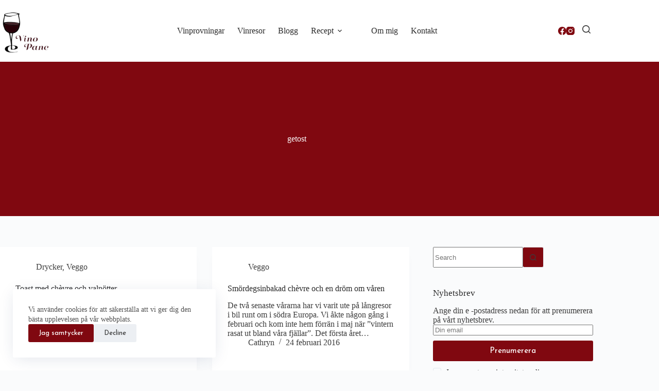

--- FILE ---
content_type: text/html; charset=UTF-8
request_url: https://vinoepane.se/tag/getost/
body_size: 13056
content:
<!doctype html>
<html lang="sv-SE" prefix="og: https://ogp.me/ns#">
<head>
	
	<meta charset="UTF-8">
	<meta name="viewport" content="width=device-width, initial-scale=1, maximum-scale=5, viewport-fit=cover">
	<link rel="profile" href="https://gmpg.org/xfn/11">

		<style>img:is([sizes="auto" i], [sizes^="auto," i]) { contain-intrinsic-size: 3000px 1500px }</style>
	
<!-- Sökmotoroptimering av Rank Math – https://rankmath.com/ -->
<title>getost - Vino e Pane</title>
<meta name="robots" content="follow, noindex"/>
<meta property="og:locale" content="sv_SE" />
<meta property="og:type" content="article" />
<meta property="og:title" content="getost - Vino e Pane" />
<meta property="og:url" content="https://vinoepane.se/tag/getost/" />
<meta property="og:site_name" content="Vino e Pane" />
<meta name="twitter:card" content="summary_large_image" />
<meta name="twitter:title" content="getost - Vino e Pane" />
<meta name="twitter:label1" content="Inlägg" />
<meta name="twitter:data1" content="2" />
<script type="application/ld+json" class="rank-math-schema">{"@context":"https://schema.org","@graph":[{"@type":"Person","@id":"https://vinoepane.se/#person","name":"trollsask1","image":{"@type":"ImageObject","@id":"https://vinoepane.se/#logo","url":"https://vinoepane.se/wp-content/uploads/2021/02/cropped-10436160_846379485401077_1942685130283352103_n-1-1.png","contentUrl":"https://vinoepane.se/wp-content/uploads/2021/02/cropped-10436160_846379485401077_1942685130283352103_n-1-1.png","caption":"trollsask1","inLanguage":"sv-SE","width":"512","height":"512"}},{"@type":"WebSite","@id":"https://vinoepane.se/#website","url":"https://vinoepane.se","name":"trollsask1","publisher":{"@id":"https://vinoepane.se/#person"},"inLanguage":"sv-SE"},{"@type":"BreadcrumbList","@id":"https://vinoepane.se/tag/getost/#breadcrumb","itemListElement":[{"@type":"ListItem","position":"1","item":{"@id":"https://vinoepane.se","name":"Home"}},{"@type":"ListItem","position":"2","item":{"@id":"https://vinoepane.se/tag/getost/","name":"getost"}}]},{"@type":"CollectionPage","@id":"https://vinoepane.se/tag/getost/#webpage","url":"https://vinoepane.se/tag/getost/","name":"getost - Vino e Pane","isPartOf":{"@id":"https://vinoepane.se/#website"},"inLanguage":"sv-SE","breadcrumb":{"@id":"https://vinoepane.se/tag/getost/#breadcrumb"}}]}</script>
<!-- /Rank Math SEO-tillägg för WordPress -->

<link rel='dns-prefetch' href='//www.googletagmanager.com' />
<link rel="alternate" type="application/rss+xml" title="Vino e Pane &raquo; Webbflöde" href="https://vinoepane.se/feed/" />
<link rel="alternate" type="application/rss+xml" title="Vino e Pane &raquo; Kommentarsflöde" href="https://vinoepane.se/comments/feed/" />
<link rel="alternate" type="application/rss+xml" title="Vino e Pane &raquo; etikettflöde för getost" href="https://vinoepane.se/tag/getost/feed/" />
<link rel='stylesheet' id='blocksy-dynamic-global-css' href='https://vinoepane.se/wp-content/uploads/blocksy/css/global.css?ver=98024' media='all' />
<link rel='stylesheet' id='sbi_styles-css' href='https://vinoepane.se/wp-content/plugins/instagram-feed/css/sbi-styles.min.css?ver=6.10.0' media='all' />
<link rel='stylesheet' id='wp-block-library-css' href='https://vinoepane.se/wp-includes/css/dist/block-library/style.min.css?ver=6.8.3' media='all' />
<link rel='stylesheet' id='ugb-style-css-v2-css' href='https://vinoepane.se/wp-content/plugins/stackable-ultimate-gutenberg-blocks-premium/dist/deprecated/frontend_blocks_deprecated_v2.css?ver=3.16.2' media='all' />
<style id='ugb-style-css-v2-inline-css'>
:root {--stk-block-width-default-detected: 1290px;}
:root {
			--content-width: 1290px;
		}
</style>
<link rel='stylesheet' id='ugb-style-css-premium-v2-css' href='https://vinoepane.se/wp-content/plugins/stackable-ultimate-gutenberg-blocks-premium/dist/deprecated/frontend_blocks_deprecated_v2__premium_only.css?ver=3.16.2' media='all' />
<style id='global-styles-inline-css'>
:root{--wp--preset--aspect-ratio--square: 1;--wp--preset--aspect-ratio--4-3: 4/3;--wp--preset--aspect-ratio--3-4: 3/4;--wp--preset--aspect-ratio--3-2: 3/2;--wp--preset--aspect-ratio--2-3: 2/3;--wp--preset--aspect-ratio--16-9: 16/9;--wp--preset--aspect-ratio--9-16: 9/16;--wp--preset--color--black: #000000;--wp--preset--color--cyan-bluish-gray: #abb8c3;--wp--preset--color--white: #ffffff;--wp--preset--color--pale-pink: #f78da7;--wp--preset--color--vivid-red: #cf2e2e;--wp--preset--color--luminous-vivid-orange: #ff6900;--wp--preset--color--luminous-vivid-amber: #fcb900;--wp--preset--color--light-green-cyan: #7bdcb5;--wp--preset--color--vivid-green-cyan: #00d084;--wp--preset--color--pale-cyan-blue: #8ed1fc;--wp--preset--color--vivid-cyan-blue: #0693e3;--wp--preset--color--vivid-purple: #9b51e0;--wp--preset--color--palette-color-1: var(--theme-palette-color-1, #800810);--wp--preset--color--palette-color-2: var(--theme-palette-color-2, #1a6c7a);--wp--preset--color--palette-color-3: var(--theme-palette-color-3, #3c3c3c);--wp--preset--color--palette-color-4: var(--theme-palette-color-4, #2a2a2a);--wp--preset--color--palette-color-5: var(--theme-palette-color-5, #e1e8ed);--wp--preset--color--palette-color-6: var(--theme-palette-color-6, #f2f5f7);--wp--preset--color--palette-color-7: var(--theme-palette-color-7, #FAFBFC);--wp--preset--color--palette-color-8: var(--theme-palette-color-8, #ffffff);--wp--preset--gradient--vivid-cyan-blue-to-vivid-purple: linear-gradient(135deg,rgba(6,147,227,1) 0%,rgb(155,81,224) 100%);--wp--preset--gradient--light-green-cyan-to-vivid-green-cyan: linear-gradient(135deg,rgb(122,220,180) 0%,rgb(0,208,130) 100%);--wp--preset--gradient--luminous-vivid-amber-to-luminous-vivid-orange: linear-gradient(135deg,rgba(252,185,0,1) 0%,rgba(255,105,0,1) 100%);--wp--preset--gradient--luminous-vivid-orange-to-vivid-red: linear-gradient(135deg,rgba(255,105,0,1) 0%,rgb(207,46,46) 100%);--wp--preset--gradient--very-light-gray-to-cyan-bluish-gray: linear-gradient(135deg,rgb(238,238,238) 0%,rgb(169,184,195) 100%);--wp--preset--gradient--cool-to-warm-spectrum: linear-gradient(135deg,rgb(74,234,220) 0%,rgb(151,120,209) 20%,rgb(207,42,186) 40%,rgb(238,44,130) 60%,rgb(251,105,98) 80%,rgb(254,248,76) 100%);--wp--preset--gradient--blush-light-purple: linear-gradient(135deg,rgb(255,206,236) 0%,rgb(152,150,240) 100%);--wp--preset--gradient--blush-bordeaux: linear-gradient(135deg,rgb(254,205,165) 0%,rgb(254,45,45) 50%,rgb(107,0,62) 100%);--wp--preset--gradient--luminous-dusk: linear-gradient(135deg,rgb(255,203,112) 0%,rgb(199,81,192) 50%,rgb(65,88,208) 100%);--wp--preset--gradient--pale-ocean: linear-gradient(135deg,rgb(255,245,203) 0%,rgb(182,227,212) 50%,rgb(51,167,181) 100%);--wp--preset--gradient--electric-grass: linear-gradient(135deg,rgb(202,248,128) 0%,rgb(113,206,126) 100%);--wp--preset--gradient--midnight: linear-gradient(135deg,rgb(2,3,129) 0%,rgb(40,116,252) 100%);--wp--preset--gradient--juicy-peach: linear-gradient(to right, #ffecd2 0%, #fcb69f 100%);--wp--preset--gradient--young-passion: linear-gradient(to right, #ff8177 0%, #ff867a 0%, #ff8c7f 21%, #f99185 52%, #cf556c 78%, #b12a5b 100%);--wp--preset--gradient--true-sunset: linear-gradient(to right, #fa709a 0%, #fee140 100%);--wp--preset--gradient--morpheus-den: linear-gradient(to top, #30cfd0 0%, #330867 100%);--wp--preset--gradient--plum-plate: linear-gradient(135deg, #667eea 0%, #764ba2 100%);--wp--preset--gradient--aqua-splash: linear-gradient(15deg, #13547a 0%, #80d0c7 100%);--wp--preset--gradient--love-kiss: linear-gradient(to top, #ff0844 0%, #ffb199 100%);--wp--preset--gradient--new-retrowave: linear-gradient(to top, #3b41c5 0%, #a981bb 49%, #ffc8a9 100%);--wp--preset--gradient--plum-bath: linear-gradient(to top, #cc208e 0%, #6713d2 100%);--wp--preset--gradient--high-flight: linear-gradient(to right, #0acffe 0%, #495aff 100%);--wp--preset--gradient--teen-party: linear-gradient(-225deg, #FF057C 0%, #8D0B93 50%, #321575 100%);--wp--preset--gradient--fabled-sunset: linear-gradient(-225deg, #231557 0%, #44107A 29%, #FF1361 67%, #FFF800 100%);--wp--preset--gradient--arielle-smile: radial-gradient(circle 248px at center, #16d9e3 0%, #30c7ec 47%, #46aef7 100%);--wp--preset--gradient--itmeo-branding: linear-gradient(180deg, #2af598 0%, #009efd 100%);--wp--preset--gradient--deep-blue: linear-gradient(to right, #6a11cb 0%, #2575fc 100%);--wp--preset--gradient--strong-bliss: linear-gradient(to right, #f78ca0 0%, #f9748f 19%, #fd868c 60%, #fe9a8b 100%);--wp--preset--gradient--sweet-period: linear-gradient(to top, #3f51b1 0%, #5a55ae 13%, #7b5fac 25%, #8f6aae 38%, #a86aa4 50%, #cc6b8e 62%, #f18271 75%, #f3a469 87%, #f7c978 100%);--wp--preset--gradient--purple-division: linear-gradient(to top, #7028e4 0%, #e5b2ca 100%);--wp--preset--gradient--cold-evening: linear-gradient(to top, #0c3483 0%, #a2b6df 100%, #6b8cce 100%, #a2b6df 100%);--wp--preset--gradient--mountain-rock: linear-gradient(to right, #868f96 0%, #596164 100%);--wp--preset--gradient--desert-hump: linear-gradient(to top, #c79081 0%, #dfa579 100%);--wp--preset--gradient--ethernal-constance: linear-gradient(to top, #09203f 0%, #537895 100%);--wp--preset--gradient--happy-memories: linear-gradient(-60deg, #ff5858 0%, #f09819 100%);--wp--preset--gradient--grown-early: linear-gradient(to top, #0ba360 0%, #3cba92 100%);--wp--preset--gradient--morning-salad: linear-gradient(-225deg, #B7F8DB 0%, #50A7C2 100%);--wp--preset--gradient--night-call: linear-gradient(-225deg, #AC32E4 0%, #7918F2 48%, #4801FF 100%);--wp--preset--gradient--mind-crawl: linear-gradient(-225deg, #473B7B 0%, #3584A7 51%, #30D2BE 100%);--wp--preset--gradient--angel-care: linear-gradient(-225deg, #FFE29F 0%, #FFA99F 48%, #FF719A 100%);--wp--preset--gradient--juicy-cake: linear-gradient(to top, #e14fad 0%, #f9d423 100%);--wp--preset--gradient--rich-metal: linear-gradient(to right, #d7d2cc 0%, #304352 100%);--wp--preset--gradient--mole-hall: linear-gradient(-20deg, #616161 0%, #9bc5c3 100%);--wp--preset--gradient--cloudy-knoxville: linear-gradient(120deg, #fdfbfb 0%, #ebedee 100%);--wp--preset--gradient--soft-grass: linear-gradient(to top, #c1dfc4 0%, #deecdd 100%);--wp--preset--gradient--saint-petersburg: linear-gradient(135deg, #f5f7fa 0%, #c3cfe2 100%);--wp--preset--gradient--everlasting-sky: linear-gradient(135deg, #fdfcfb 0%, #e2d1c3 100%);--wp--preset--gradient--kind-steel: linear-gradient(-20deg, #e9defa 0%, #fbfcdb 100%);--wp--preset--gradient--over-sun: linear-gradient(60deg, #abecd6 0%, #fbed96 100%);--wp--preset--gradient--premium-white: linear-gradient(to top, #d5d4d0 0%, #d5d4d0 1%, #eeeeec 31%, #efeeec 75%, #e9e9e7 100%);--wp--preset--gradient--clean-mirror: linear-gradient(45deg, #93a5cf 0%, #e4efe9 100%);--wp--preset--gradient--wild-apple: linear-gradient(to top, #d299c2 0%, #fef9d7 100%);--wp--preset--gradient--snow-again: linear-gradient(to top, #e6e9f0 0%, #eef1f5 100%);--wp--preset--gradient--confident-cloud: linear-gradient(to top, #dad4ec 0%, #dad4ec 1%, #f3e7e9 100%);--wp--preset--gradient--glass-water: linear-gradient(to top, #dfe9f3 0%, white 100%);--wp--preset--gradient--perfect-white: linear-gradient(-225deg, #E3FDF5 0%, #FFE6FA 100%);--wp--preset--font-size--small: 13px;--wp--preset--font-size--medium: 20px;--wp--preset--font-size--large: clamp(22px, 1.375rem + ((1vw - 3.2px) * 0.625), 30px);--wp--preset--font-size--x-large: clamp(30px, 1.875rem + ((1vw - 3.2px) * 1.563), 50px);--wp--preset--font-size--xx-large: clamp(45px, 2.813rem + ((1vw - 3.2px) * 2.734), 80px);--wp--preset--spacing--20: 0.44rem;--wp--preset--spacing--30: 0.67rem;--wp--preset--spacing--40: 1rem;--wp--preset--spacing--50: 1.5rem;--wp--preset--spacing--60: 2.25rem;--wp--preset--spacing--70: 3.38rem;--wp--preset--spacing--80: 5.06rem;--wp--preset--shadow--natural: 6px 6px 9px rgba(0, 0, 0, 0.2);--wp--preset--shadow--deep: 12px 12px 50px rgba(0, 0, 0, 0.4);--wp--preset--shadow--sharp: 6px 6px 0px rgba(0, 0, 0, 0.2);--wp--preset--shadow--outlined: 6px 6px 0px -3px rgba(255, 255, 255, 1), 6px 6px rgba(0, 0, 0, 1);--wp--preset--shadow--crisp: 6px 6px 0px rgba(0, 0, 0, 1);}:root { --wp--style--global--content-size: var(--theme-block-max-width);--wp--style--global--wide-size: var(--theme-block-wide-max-width); }:where(body) { margin: 0; }.wp-site-blocks > .alignleft { float: left; margin-right: 2em; }.wp-site-blocks > .alignright { float: right; margin-left: 2em; }.wp-site-blocks > .aligncenter { justify-content: center; margin-left: auto; margin-right: auto; }:where(.wp-site-blocks) > * { margin-block-start: var(--theme-content-spacing); margin-block-end: 0; }:where(.wp-site-blocks) > :first-child { margin-block-start: 0; }:where(.wp-site-blocks) > :last-child { margin-block-end: 0; }:root { --wp--style--block-gap: var(--theme-content-spacing); }:root :where(.is-layout-flow) > :first-child{margin-block-start: 0;}:root :where(.is-layout-flow) > :last-child{margin-block-end: 0;}:root :where(.is-layout-flow) > *{margin-block-start: var(--theme-content-spacing);margin-block-end: 0;}:root :where(.is-layout-constrained) > :first-child{margin-block-start: 0;}:root :where(.is-layout-constrained) > :last-child{margin-block-end: 0;}:root :where(.is-layout-constrained) > *{margin-block-start: var(--theme-content-spacing);margin-block-end: 0;}:root :where(.is-layout-flex){gap: var(--theme-content-spacing);}:root :where(.is-layout-grid){gap: var(--theme-content-spacing);}.is-layout-flow > .alignleft{float: left;margin-inline-start: 0;margin-inline-end: 2em;}.is-layout-flow > .alignright{float: right;margin-inline-start: 2em;margin-inline-end: 0;}.is-layout-flow > .aligncenter{margin-left: auto !important;margin-right: auto !important;}.is-layout-constrained > .alignleft{float: left;margin-inline-start: 0;margin-inline-end: 2em;}.is-layout-constrained > .alignright{float: right;margin-inline-start: 2em;margin-inline-end: 0;}.is-layout-constrained > .aligncenter{margin-left: auto !important;margin-right: auto !important;}.is-layout-constrained > :where(:not(.alignleft):not(.alignright):not(.alignfull)){max-width: var(--wp--style--global--content-size);margin-left: auto !important;margin-right: auto !important;}.is-layout-constrained > .alignwide{max-width: var(--wp--style--global--wide-size);}body .is-layout-flex{display: flex;}.is-layout-flex{flex-wrap: wrap;align-items: center;}.is-layout-flex > :is(*, div){margin: 0;}body .is-layout-grid{display: grid;}.is-layout-grid > :is(*, div){margin: 0;}body{padding-top: 0px;padding-right: 0px;padding-bottom: 0px;padding-left: 0px;}.has-black-color{color: var(--wp--preset--color--black) !important;}.has-cyan-bluish-gray-color{color: var(--wp--preset--color--cyan-bluish-gray) !important;}.has-white-color{color: var(--wp--preset--color--white) !important;}.has-pale-pink-color{color: var(--wp--preset--color--pale-pink) !important;}.has-vivid-red-color{color: var(--wp--preset--color--vivid-red) !important;}.has-luminous-vivid-orange-color{color: var(--wp--preset--color--luminous-vivid-orange) !important;}.has-luminous-vivid-amber-color{color: var(--wp--preset--color--luminous-vivid-amber) !important;}.has-light-green-cyan-color{color: var(--wp--preset--color--light-green-cyan) !important;}.has-vivid-green-cyan-color{color: var(--wp--preset--color--vivid-green-cyan) !important;}.has-pale-cyan-blue-color{color: var(--wp--preset--color--pale-cyan-blue) !important;}.has-vivid-cyan-blue-color{color: var(--wp--preset--color--vivid-cyan-blue) !important;}.has-vivid-purple-color{color: var(--wp--preset--color--vivid-purple) !important;}.has-palette-color-1-color{color: var(--wp--preset--color--palette-color-1) !important;}.has-palette-color-2-color{color: var(--wp--preset--color--palette-color-2) !important;}.has-palette-color-3-color{color: var(--wp--preset--color--palette-color-3) !important;}.has-palette-color-4-color{color: var(--wp--preset--color--palette-color-4) !important;}.has-palette-color-5-color{color: var(--wp--preset--color--palette-color-5) !important;}.has-palette-color-6-color{color: var(--wp--preset--color--palette-color-6) !important;}.has-palette-color-7-color{color: var(--wp--preset--color--palette-color-7) !important;}.has-palette-color-8-color{color: var(--wp--preset--color--palette-color-8) !important;}.has-black-background-color{background-color: var(--wp--preset--color--black) !important;}.has-cyan-bluish-gray-background-color{background-color: var(--wp--preset--color--cyan-bluish-gray) !important;}.has-white-background-color{background-color: var(--wp--preset--color--white) !important;}.has-pale-pink-background-color{background-color: var(--wp--preset--color--pale-pink) !important;}.has-vivid-red-background-color{background-color: var(--wp--preset--color--vivid-red) !important;}.has-luminous-vivid-orange-background-color{background-color: var(--wp--preset--color--luminous-vivid-orange) !important;}.has-luminous-vivid-amber-background-color{background-color: var(--wp--preset--color--luminous-vivid-amber) !important;}.has-light-green-cyan-background-color{background-color: var(--wp--preset--color--light-green-cyan) !important;}.has-vivid-green-cyan-background-color{background-color: var(--wp--preset--color--vivid-green-cyan) !important;}.has-pale-cyan-blue-background-color{background-color: var(--wp--preset--color--pale-cyan-blue) !important;}.has-vivid-cyan-blue-background-color{background-color: var(--wp--preset--color--vivid-cyan-blue) !important;}.has-vivid-purple-background-color{background-color: var(--wp--preset--color--vivid-purple) !important;}.has-palette-color-1-background-color{background-color: var(--wp--preset--color--palette-color-1) !important;}.has-palette-color-2-background-color{background-color: var(--wp--preset--color--palette-color-2) !important;}.has-palette-color-3-background-color{background-color: var(--wp--preset--color--palette-color-3) !important;}.has-palette-color-4-background-color{background-color: var(--wp--preset--color--palette-color-4) !important;}.has-palette-color-5-background-color{background-color: var(--wp--preset--color--palette-color-5) !important;}.has-palette-color-6-background-color{background-color: var(--wp--preset--color--palette-color-6) !important;}.has-palette-color-7-background-color{background-color: var(--wp--preset--color--palette-color-7) !important;}.has-palette-color-8-background-color{background-color: var(--wp--preset--color--palette-color-8) !important;}.has-black-border-color{border-color: var(--wp--preset--color--black) !important;}.has-cyan-bluish-gray-border-color{border-color: var(--wp--preset--color--cyan-bluish-gray) !important;}.has-white-border-color{border-color: var(--wp--preset--color--white) !important;}.has-pale-pink-border-color{border-color: var(--wp--preset--color--pale-pink) !important;}.has-vivid-red-border-color{border-color: var(--wp--preset--color--vivid-red) !important;}.has-luminous-vivid-orange-border-color{border-color: var(--wp--preset--color--luminous-vivid-orange) !important;}.has-luminous-vivid-amber-border-color{border-color: var(--wp--preset--color--luminous-vivid-amber) !important;}.has-light-green-cyan-border-color{border-color: var(--wp--preset--color--light-green-cyan) !important;}.has-vivid-green-cyan-border-color{border-color: var(--wp--preset--color--vivid-green-cyan) !important;}.has-pale-cyan-blue-border-color{border-color: var(--wp--preset--color--pale-cyan-blue) !important;}.has-vivid-cyan-blue-border-color{border-color: var(--wp--preset--color--vivid-cyan-blue) !important;}.has-vivid-purple-border-color{border-color: var(--wp--preset--color--vivid-purple) !important;}.has-palette-color-1-border-color{border-color: var(--wp--preset--color--palette-color-1) !important;}.has-palette-color-2-border-color{border-color: var(--wp--preset--color--palette-color-2) !important;}.has-palette-color-3-border-color{border-color: var(--wp--preset--color--palette-color-3) !important;}.has-palette-color-4-border-color{border-color: var(--wp--preset--color--palette-color-4) !important;}.has-palette-color-5-border-color{border-color: var(--wp--preset--color--palette-color-5) !important;}.has-palette-color-6-border-color{border-color: var(--wp--preset--color--palette-color-6) !important;}.has-palette-color-7-border-color{border-color: var(--wp--preset--color--palette-color-7) !important;}.has-palette-color-8-border-color{border-color: var(--wp--preset--color--palette-color-8) !important;}.has-vivid-cyan-blue-to-vivid-purple-gradient-background{background: var(--wp--preset--gradient--vivid-cyan-blue-to-vivid-purple) !important;}.has-light-green-cyan-to-vivid-green-cyan-gradient-background{background: var(--wp--preset--gradient--light-green-cyan-to-vivid-green-cyan) !important;}.has-luminous-vivid-amber-to-luminous-vivid-orange-gradient-background{background: var(--wp--preset--gradient--luminous-vivid-amber-to-luminous-vivid-orange) !important;}.has-luminous-vivid-orange-to-vivid-red-gradient-background{background: var(--wp--preset--gradient--luminous-vivid-orange-to-vivid-red) !important;}.has-very-light-gray-to-cyan-bluish-gray-gradient-background{background: var(--wp--preset--gradient--very-light-gray-to-cyan-bluish-gray) !important;}.has-cool-to-warm-spectrum-gradient-background{background: var(--wp--preset--gradient--cool-to-warm-spectrum) !important;}.has-blush-light-purple-gradient-background{background: var(--wp--preset--gradient--blush-light-purple) !important;}.has-blush-bordeaux-gradient-background{background: var(--wp--preset--gradient--blush-bordeaux) !important;}.has-luminous-dusk-gradient-background{background: var(--wp--preset--gradient--luminous-dusk) !important;}.has-pale-ocean-gradient-background{background: var(--wp--preset--gradient--pale-ocean) !important;}.has-electric-grass-gradient-background{background: var(--wp--preset--gradient--electric-grass) !important;}.has-midnight-gradient-background{background: var(--wp--preset--gradient--midnight) !important;}.has-juicy-peach-gradient-background{background: var(--wp--preset--gradient--juicy-peach) !important;}.has-young-passion-gradient-background{background: var(--wp--preset--gradient--young-passion) !important;}.has-true-sunset-gradient-background{background: var(--wp--preset--gradient--true-sunset) !important;}.has-morpheus-den-gradient-background{background: var(--wp--preset--gradient--morpheus-den) !important;}.has-plum-plate-gradient-background{background: var(--wp--preset--gradient--plum-plate) !important;}.has-aqua-splash-gradient-background{background: var(--wp--preset--gradient--aqua-splash) !important;}.has-love-kiss-gradient-background{background: var(--wp--preset--gradient--love-kiss) !important;}.has-new-retrowave-gradient-background{background: var(--wp--preset--gradient--new-retrowave) !important;}.has-plum-bath-gradient-background{background: var(--wp--preset--gradient--plum-bath) !important;}.has-high-flight-gradient-background{background: var(--wp--preset--gradient--high-flight) !important;}.has-teen-party-gradient-background{background: var(--wp--preset--gradient--teen-party) !important;}.has-fabled-sunset-gradient-background{background: var(--wp--preset--gradient--fabled-sunset) !important;}.has-arielle-smile-gradient-background{background: var(--wp--preset--gradient--arielle-smile) !important;}.has-itmeo-branding-gradient-background{background: var(--wp--preset--gradient--itmeo-branding) !important;}.has-deep-blue-gradient-background{background: var(--wp--preset--gradient--deep-blue) !important;}.has-strong-bliss-gradient-background{background: var(--wp--preset--gradient--strong-bliss) !important;}.has-sweet-period-gradient-background{background: var(--wp--preset--gradient--sweet-period) !important;}.has-purple-division-gradient-background{background: var(--wp--preset--gradient--purple-division) !important;}.has-cold-evening-gradient-background{background: var(--wp--preset--gradient--cold-evening) !important;}.has-mountain-rock-gradient-background{background: var(--wp--preset--gradient--mountain-rock) !important;}.has-desert-hump-gradient-background{background: var(--wp--preset--gradient--desert-hump) !important;}.has-ethernal-constance-gradient-background{background: var(--wp--preset--gradient--ethernal-constance) !important;}.has-happy-memories-gradient-background{background: var(--wp--preset--gradient--happy-memories) !important;}.has-grown-early-gradient-background{background: var(--wp--preset--gradient--grown-early) !important;}.has-morning-salad-gradient-background{background: var(--wp--preset--gradient--morning-salad) !important;}.has-night-call-gradient-background{background: var(--wp--preset--gradient--night-call) !important;}.has-mind-crawl-gradient-background{background: var(--wp--preset--gradient--mind-crawl) !important;}.has-angel-care-gradient-background{background: var(--wp--preset--gradient--angel-care) !important;}.has-juicy-cake-gradient-background{background: var(--wp--preset--gradient--juicy-cake) !important;}.has-rich-metal-gradient-background{background: var(--wp--preset--gradient--rich-metal) !important;}.has-mole-hall-gradient-background{background: var(--wp--preset--gradient--mole-hall) !important;}.has-cloudy-knoxville-gradient-background{background: var(--wp--preset--gradient--cloudy-knoxville) !important;}.has-soft-grass-gradient-background{background: var(--wp--preset--gradient--soft-grass) !important;}.has-saint-petersburg-gradient-background{background: var(--wp--preset--gradient--saint-petersburg) !important;}.has-everlasting-sky-gradient-background{background: var(--wp--preset--gradient--everlasting-sky) !important;}.has-kind-steel-gradient-background{background: var(--wp--preset--gradient--kind-steel) !important;}.has-over-sun-gradient-background{background: var(--wp--preset--gradient--over-sun) !important;}.has-premium-white-gradient-background{background: var(--wp--preset--gradient--premium-white) !important;}.has-clean-mirror-gradient-background{background: var(--wp--preset--gradient--clean-mirror) !important;}.has-wild-apple-gradient-background{background: var(--wp--preset--gradient--wild-apple) !important;}.has-snow-again-gradient-background{background: var(--wp--preset--gradient--snow-again) !important;}.has-confident-cloud-gradient-background{background: var(--wp--preset--gradient--confident-cloud) !important;}.has-glass-water-gradient-background{background: var(--wp--preset--gradient--glass-water) !important;}.has-perfect-white-gradient-background{background: var(--wp--preset--gradient--perfect-white) !important;}.has-small-font-size{font-size: var(--wp--preset--font-size--small) !important;}.has-medium-font-size{font-size: var(--wp--preset--font-size--medium) !important;}.has-large-font-size{font-size: var(--wp--preset--font-size--large) !important;}.has-x-large-font-size{font-size: var(--wp--preset--font-size--x-large) !important;}.has-xx-large-font-size{font-size: var(--wp--preset--font-size--xx-large) !important;}
:root :where(.wp-block-pullquote){font-size: clamp(0.984em, 0.984rem + ((1vw - 0.2em) * 0.645), 1.5em);line-height: 1.6;}
</style>
<link rel='stylesheet' id='ct-main-styles-css' href='https://vinoepane.se/wp-content/themes/blocksy/static/bundle/main.min.css?ver=2.1.5' media='all' />
<link rel='stylesheet' id='ct-page-title-styles-css' href='https://vinoepane.se/wp-content/themes/blocksy/static/bundle/page-title.min.css?ver=2.1.5' media='all' />
<link rel='stylesheet' id='ct-sidebar-styles-css' href='https://vinoepane.se/wp-content/themes/blocksy/static/bundle/sidebar.min.css?ver=2.1.5' media='all' />
<link rel='stylesheet' id='ct-stackable-styles-css' href='https://vinoepane.se/wp-content/themes/blocksy/static/bundle/stackable.min.css?ver=2.1.5' media='all' />
<link rel='stylesheet' id='ct-wpforms-styles-css' href='https://vinoepane.se/wp-content/themes/blocksy/static/bundle/wpforms.min.css?ver=2.1.5' media='all' />
<link rel='stylesheet' id='blocksy-block-newsletter-styles-css' href='https://vinoepane.se/wp-content/plugins/blocksy-companion-pro/framework/extensions/newsletter-subscribe/static/bundle/main.min.css?ver=2.1.5' media='all' />
<link rel='stylesheet' id='blocksy-ext-post-types-extra-styles-css' href='https://vinoepane.se/wp-content/plugins/blocksy-companion-pro/framework/premium/extensions/post-types-extra/static/bundle/main.min.css?ver=2.1.5' media='all' />
<script id="ugb-block-frontend-js-v2-js-extra">
var stackable = {"restUrl":"https:\/\/vinoepane.se\/wp-json\/"};
</script>
<script src="https://vinoepane.se/wp-content/plugins/stackable-ultimate-gutenberg-blocks-premium/dist/deprecated/frontend_blocks_deprecated_v2.js?ver=3.16.2" id="ugb-block-frontend-js-v2-js"></script>
<script src="https://vinoepane.se/wp-content/plugins/stackable-ultimate-gutenberg-blocks-premium/dist/deprecated/frontend_blocks_deprecated_v2__premium_only.js?ver=3.16.2" id="ugb-block-frontend-js-premium-v2-js"></script>

<!-- Kodblock för ”Google-tagg (gtag.js)” tillagt av Site Kit -->
<!-- Kodblock för ”Google Analytics” tillagt av Site Kit -->
<script src="https://www.googletagmanager.com/gtag/js?id=GT-T5MRP25" id="google_gtagjs-js" async></script>
<script id="google_gtagjs-js-after">
window.dataLayer = window.dataLayer || [];function gtag(){dataLayer.push(arguments);}
gtag("set","linker",{"domains":["vinoepane.se"]});
gtag("js", new Date());
gtag("set", "developer_id.dZTNiMT", true);
gtag("config", "GT-T5MRP25");
</script>
<link rel="https://api.w.org/" href="https://vinoepane.se/wp-json/" /><link rel="alternate" title="JSON" type="application/json" href="https://vinoepane.se/wp-json/wp/v2/tags/648" /><link rel="EditURI" type="application/rsd+xml" title="RSD" href="https://vinoepane.se/xmlrpc.php?rsd" />
<meta name="generator" content="WordPress 6.8.3" />
<meta name="generator" content="Site Kit by Google 1.171.0" /><noscript><link rel='stylesheet' href='https://vinoepane.se/wp-content/themes/blocksy/static/bundle/no-scripts.min.css' type='text/css'></noscript>
<link rel="icon" href="https://vinoepane.se/wp-content/uploads/2021/02/cropped-Logga-2-1-32x32.png" sizes="32x32" />
<link rel="icon" href="https://vinoepane.se/wp-content/uploads/2021/02/cropped-Logga-2-1-192x192.png" sizes="192x192" />
<link rel="apple-touch-icon" href="https://vinoepane.se/wp-content/uploads/2021/02/cropped-Logga-2-1-180x180.png" />
<meta name="msapplication-TileImage" content="https://vinoepane.se/wp-content/uploads/2021/02/cropped-Logga-2-1-270x270.png" />
	</head>


<body class="archive tag tag-getost tag-648 wp-custom-logo wp-embed-responsive wp-theme-blocksy stk--is-blocksy-theme" data-link="type-2" data-prefix="categories" data-header="type-1" data-footer="type-1">

<a class="skip-link screen-reader-text" href="#main">Skip to content</a><div class="ct-drawer-canvas" data-location="start">
		<div id="search-modal" class="ct-panel" data-behaviour="modal" role="dialog" aria-label="Search modal" inert>
			<div class="ct-panel-actions">
				<button class="ct-toggle-close" data-type="type-1" aria-label="Close search modal">
					<svg class="ct-icon" width="12" height="12" viewBox="0 0 15 15"><path d="M1 15a1 1 0 01-.71-.29 1 1 0 010-1.41l5.8-5.8-5.8-5.8A1 1 0 011.7.29l5.8 5.8 5.8-5.8a1 1 0 011.41 1.41l-5.8 5.8 5.8 5.8a1 1 0 01-1.41 1.41l-5.8-5.8-5.8 5.8A1 1 0 011 15z"/></svg>				</button>
			</div>

			<div class="ct-panel-content">
				

<form role="search" method="get" class="ct-search-form"  action="https://vinoepane.se/" aria-haspopup="listbox" data-live-results="thumbs">

	<input type="search" class="modal-field" placeholder="Sök" value="" name="s" autocomplete="off" title="Search for..." aria-label="Search for...">

	<div class="ct-search-form-controls">
		
		<button type="submit" class="wp-element-button" data-button="icon" aria-label="Search button">
			<svg class="ct-icon ct-search-button-content" aria-hidden="true" width="15" height="15" viewBox="0 0 15 15"><path d="M14.8,13.7L12,11c0.9-1.2,1.5-2.6,1.5-4.2c0-3.7-3-6.8-6.8-6.8S0,3,0,6.8s3,6.8,6.8,6.8c1.6,0,3.1-0.6,4.2-1.5l2.8,2.8c0.1,0.1,0.3,0.2,0.5,0.2s0.4-0.1,0.5-0.2C15.1,14.5,15.1,14,14.8,13.7z M1.5,6.8c0-2.9,2.4-5.2,5.2-5.2S12,3.9,12,6.8S9.6,12,6.8,12S1.5,9.6,1.5,6.8z"/></svg>
			<span class="ct-ajax-loader">
				<svg viewBox="0 0 24 24">
					<circle cx="12" cy="12" r="10" opacity="0.2" fill="none" stroke="currentColor" stroke-miterlimit="10" stroke-width="2"/>

					<path d="m12,2c5.52,0,10,4.48,10,10" fill="none" stroke="currentColor" stroke-linecap="round" stroke-miterlimit="10" stroke-width="2">
						<animateTransform
							attributeName="transform"
							attributeType="XML"
							type="rotate"
							dur="0.6s"
							from="0 12 12"
							to="360 12 12"
							repeatCount="indefinite"
						/>
					</path>
				</svg>
			</span>
		</button>

		
					<input type="hidden" name="ct_post_type" value="post:page">
		
		

		<input type="hidden" value="b30b98c79d" class="ct-live-results-nonce">	</div>

			<div class="screen-reader-text" aria-live="polite" role="status">
			No results		</div>
	
</form>


			</div>
		</div>

		<div id="offcanvas" class="ct-panel ct-header" data-behaviour="right-side" role="dialog" aria-label="Offcanvas modal" inert=""><div class="ct-panel-inner">
		<div class="ct-panel-actions">
			
			<button class="ct-toggle-close" data-type="type-1" aria-label="Close drawer">
				<svg class="ct-icon" width="12" height="12" viewBox="0 0 15 15"><path d="M1 15a1 1 0 01-.71-.29 1 1 0 010-1.41l5.8-5.8-5.8-5.8A1 1 0 011.7.29l5.8 5.8 5.8-5.8a1 1 0 011.41 1.41l-5.8 5.8 5.8 5.8a1 1 0 01-1.41 1.41l-5.8-5.8-5.8 5.8A1 1 0 011 15z"/></svg>
			</button>
		</div>
		<div class="ct-panel-content" data-device="desktop"><div class="ct-panel-content-inner"></div></div><div class="ct-panel-content" data-device="mobile"><div class="ct-panel-content-inner">
<nav
	class="mobile-menu menu-container has-submenu"
	data-id="mobile-menu" data-interaction="click" data-toggle-type="type-1" data-submenu-dots="yes"	aria-label="Mobilmeny">

	<ul id="menu-mobilmeny" class=""><li id="menu-item-7848" class="menu-item menu-item-type-post_type menu-item-object-page menu-item-home menu-item-7848"><a href="https://vinoepane.se/" class="ct-menu-link">Hem</a></li>
<li id="menu-item-7855" class="menu-item menu-item-type-post_type menu-item-object-page menu-item-7855"><a href="https://vinoepane.se/vinprovningar/" class="ct-menu-link">Vinprovningar</a></li>
<li id="menu-item-7852" class="menu-item menu-item-type-post_type menu-item-object-page menu-item-7852"><a href="https://vinoepane.se/vinresor/" class="ct-menu-link">Vinresor</a></li>
<li id="menu-item-7847" class="menu-item menu-item-type-post_type menu-item-object-page current_page_parent menu-item-7847"><a href="https://vinoepane.se/blogg/" class="ct-menu-link">Blogg</a></li>
<li id="menu-item-9033" class="menu-item menu-item-type-taxonomy menu-item-object-category menu-item-has-children menu-item-9033"><span class="ct-sub-menu-parent"><a href="https://vinoepane.se/category/recept/" class="ct-menu-link">Recept</a><button class="ct-toggle-dropdown-mobile" aria-label="Expand dropdown menu" aria-haspopup="true" aria-expanded="false"><svg class="ct-icon toggle-icon-1" width="15" height="15" viewBox="0 0 15 15" aria-hidden="true"><path d="M3.9,5.1l3.6,3.6l3.6-3.6l1.4,0.7l-5,5l-5-5L3.9,5.1z"/></svg></button></span>
<ul class="sub-menu">
	<li id="menu-item-9034" class="menu-item menu-item-type-taxonomy menu-item-object-category menu-item-9034"><a href="https://vinoepane.se/category/recept/burgers/" class="ct-menu-link">Burgers</a></li>
	<li id="menu-item-9035" class="menu-item menu-item-type-taxonomy menu-item-object-category menu-item-9035"><a href="https://vinoepane.se/category/recept/dessert/" class="ct-menu-link">Dessert</a></li>
	<li id="menu-item-9036" class="menu-item menu-item-type-taxonomy menu-item-object-category menu-item-9036"><a href="https://vinoepane.se/category/recept/drycker/" class="ct-menu-link">Drycker</a></li>
	<li id="menu-item-9037" class="menu-item menu-item-type-taxonomy menu-item-object-category menu-item-9037"><a href="https://vinoepane.se/category/recept/fest-tips/" class="ct-menu-link">Fest &amp; Tips</a></li>
	<li id="menu-item-9038" class="menu-item menu-item-type-taxonomy menu-item-object-category menu-item-9038"><a href="https://vinoepane.se/category/recept/fisk-skaldjur/" class="ct-menu-link">Fisk &amp; Skaldjur</a></li>
	<li id="menu-item-9039" class="menu-item menu-item-type-taxonomy menu-item-object-category menu-item-9039"><a href="https://vinoepane.se/category/recept/froken-anders/" class="ct-menu-link">Fröken Anders</a></li>
	<li id="menu-item-9040" class="menu-item menu-item-type-taxonomy menu-item-object-category menu-item-9040"><a href="https://vinoepane.se/category/recept/kott-chark/" class="ct-menu-link">Kött &amp; Chark</a></li>
	<li id="menu-item-9041" class="menu-item menu-item-type-taxonomy menu-item-object-category menu-item-9041"><a href="https://vinoepane.se/category/recept/kyckling-fagel/" class="ct-menu-link">Kyckling &amp; Fågel</a></li>
	<li id="menu-item-9042" class="menu-item menu-item-type-taxonomy menu-item-object-category menu-item-9042"><a href="https://vinoepane.se/category/recept/pasta-pizza/" class="ct-menu-link">Pasta &amp; Pizza</a></li>
	<li id="menu-item-9043" class="menu-item menu-item-type-taxonomy menu-item-object-category menu-item-9043"><a href="https://vinoepane.se/category/recept/sott-bakat/" class="ct-menu-link">Sött &amp; Bakat</a></li>
</ul>
</li>
<li id="menu-item-7860" class="menu-item menu-item-type-post_type menu-item-object-page menu-item-7860"><a href="https://vinoepane.se/om-mig/" class="ct-menu-link">Om mig</a></li>
<li id="menu-item-7850" class="menu-item menu-item-type-post_type menu-item-object-page menu-item-7850"><a href="https://vinoepane.se/kontakt/" class="ct-menu-link">Kontakt</a></li>
</ul></nav>


<div
	class="ct-header-socials "
	data-id="socials">

	
		<div class="ct-social-box" data-color="custom" data-icon-size="custom" data-icons-type="simple" >
			
			
							
				<a href="https://www.facebook.com/cathrynvinoepane" data-network="facebook" aria-label="Facebook" target="_blank" rel="noopener noreferrer">
					<span class="ct-icon-container">
					<svg
					width="20px"
					height="20px"
					viewBox="0 0 20 20"
					aria-hidden="true">
						<path d="M20,10.1c0-5.5-4.5-10-10-10S0,4.5,0,10.1c0,5,3.7,9.1,8.4,9.9v-7H5.9v-2.9h2.5V7.9C8.4,5.4,9.9,4,12.2,4c1.1,0,2.2,0.2,2.2,0.2v2.5h-1.3c-1.2,0-1.6,0.8-1.6,1.6v1.9h2.8L13.9,13h-2.3v7C16.3,19.2,20,15.1,20,10.1z"/>
					</svg>
				</span>				</a>
							
				<a href="https://www.instagram.com/vinoepane/" data-network="instagram" aria-label="Instagram" target="_blank" rel="noopener noreferrer">
					<span class="ct-icon-container">
					<svg
					width="20"
					height="20"
					viewBox="0 0 20 20"
					aria-hidden="true">
						<circle cx="10" cy="10" r="3.3"/>
						<path d="M14.2,0H5.8C2.6,0,0,2.6,0,5.8v8.3C0,17.4,2.6,20,5.8,20h8.3c3.2,0,5.8-2.6,5.8-5.8V5.8C20,2.6,17.4,0,14.2,0zM10,15c-2.8,0-5-2.2-5-5s2.2-5,5-5s5,2.2,5,5S12.8,15,10,15z M15.8,5C15.4,5,15,4.6,15,4.2s0.4-0.8,0.8-0.8s0.8,0.4,0.8,0.8S16.3,5,15.8,5z"/>
					</svg>
				</span>				</a>
			
			
					</div>

	
</div>
</div></div></div></div></div>
<div id="main-container">
	<header id="header" class="ct-header" data-id="type-1" itemscope="" itemtype="https://schema.org/WPHeader"><div data-device="desktop"><div data-row="middle" data-column-set="3"><div class="ct-container"><div data-column="start" data-placements="1"><div data-items="primary">
<div	class="site-branding"
	data-id="logo"		itemscope="itemscope" itemtype="https://schema.org/Organization">

			<a href="https://vinoepane.se/" class="site-logo-container" rel="home" itemprop="url" ><img width="512" height="512" src="https://vinoepane.se/wp-content/uploads/2021/02/cropped-Logga-2-1.png" class="default-logo" alt="Vino e Pane" decoding="async" fetchpriority="high" srcset="https://vinoepane.se/wp-content/uploads/2021/02/cropped-Logga-2-1.png 512w, https://vinoepane.se/wp-content/uploads/2021/02/cropped-Logga-2-1-300x300.png 300w, https://vinoepane.se/wp-content/uploads/2021/02/cropped-Logga-2-1-150x150.png 150w, https://vinoepane.se/wp-content/uploads/2021/02/cropped-Logga-2-1-270x270.png 270w, https://vinoepane.se/wp-content/uploads/2021/02/cropped-Logga-2-1-192x192.png 192w, https://vinoepane.se/wp-content/uploads/2021/02/cropped-Logga-2-1-180x180.png 180w, https://vinoepane.se/wp-content/uploads/2021/02/cropped-Logga-2-1-32x32.png 32w" sizes="(max-width: 512px) 100vw, 512px" /></a>	
	</div>

</div></div><div data-column="middle"><div data-items="">
<nav
	id="header-menu-1"
	class="header-menu-1 menu-container"
	data-id="menu" data-interaction="hover"	data-menu="type-1"
	data-dropdown="type-1:simple"		data-responsive="no"	itemscope="" itemtype="https://schema.org/SiteNavigationElement"	aria-label="Navigation">

	<ul id="menu-navigation" class="menu"><li id="menu-item-5417" class="menu-item menu-item-type-post_type menu-item-object-page menu-item-5417"><a href="https://vinoepane.se/vinprovningar/" class="ct-menu-link">Vinprovningar</a></li>
<li id="menu-item-462" class="menu-item menu-item-type-post_type menu-item-object-page menu-item-462"><a href="https://vinoepane.se/vinresor/" class="ct-menu-link">Vinresor</a></li>
<li id="menu-item-7801" class="menu-item menu-item-type-post_type menu-item-object-page current_page_parent menu-item-7801"><a href="https://vinoepane.se/blogg/" class="ct-menu-link">Blogg</a></li>
<li id="menu-item-9044" class="menu-item menu-item-type-taxonomy menu-item-object-category menu-item-has-children menu-item-9044 animated-submenu-block"><a href="https://vinoepane.se/category/recept/" class="ct-menu-link">Recept<span class="ct-toggle-dropdown-desktop"><svg class="ct-icon" width="8" height="8" viewBox="0 0 15 15" aria-hidden="true"><path d="M2.1,3.2l5.4,5.4l5.4-5.4L15,4.3l-7.5,7.5L0,4.3L2.1,3.2z"/></svg></span></a><button class="ct-toggle-dropdown-desktop-ghost" aria-label="Expand dropdown menu" aria-haspopup="true" aria-expanded="false"></button>
<ul class="sub-menu">
	<li id="menu-item-9045" class="menu-item menu-item-type-taxonomy menu-item-object-category menu-item-9045"><a href="https://vinoepane.se/category/recept/burgers/" class="ct-menu-link">Burgers</a></li>
	<li id="menu-item-9046" class="menu-item menu-item-type-taxonomy menu-item-object-category menu-item-9046"><a href="https://vinoepane.se/category/recept/dessert/" class="ct-menu-link">Dessert</a></li>
	<li id="menu-item-9047" class="menu-item menu-item-type-taxonomy menu-item-object-category menu-item-9047"><a href="https://vinoepane.se/category/recept/drycker/" class="ct-menu-link">Drycker</a></li>
	<li id="menu-item-9048" class="menu-item menu-item-type-taxonomy menu-item-object-category menu-item-9048"><a href="https://vinoepane.se/category/recept/fest-tips/" class="ct-menu-link">Fest &amp; Tips</a></li>
	<li id="menu-item-9049" class="menu-item menu-item-type-taxonomy menu-item-object-category menu-item-9049"><a href="https://vinoepane.se/category/recept/fisk-skaldjur/" class="ct-menu-link">Fisk &amp; Skaldjur</a></li>
	<li id="menu-item-9050" class="menu-item menu-item-type-taxonomy menu-item-object-category menu-item-9050"><a href="https://vinoepane.se/category/recept/froken-anders/" class="ct-menu-link">Fröken Anders</a></li>
	<li id="menu-item-9051" class="menu-item menu-item-type-taxonomy menu-item-object-category menu-item-9051"><a href="https://vinoepane.se/category/recept/kott-chark/" class="ct-menu-link">Kött &amp; Chark</a></li>
	<li id="menu-item-9052" class="menu-item menu-item-type-taxonomy menu-item-object-category menu-item-9052"><a href="https://vinoepane.se/category/recept/kyckling-fagel/" class="ct-menu-link">Kyckling &amp; Fågel</a></li>
	<li id="menu-item-9053" class="menu-item menu-item-type-taxonomy menu-item-object-category menu-item-9053"><a href="https://vinoepane.se/category/recept/pasta-pizza/" class="ct-menu-link">Pasta &amp; Pizza</a></li>
	<li id="menu-item-9054" class="menu-item menu-item-type-taxonomy menu-item-object-category menu-item-9054"><a href="https://vinoepane.se/category/recept/sott-bakat/" class="ct-menu-link">Sött &amp; Bakat</a></li>
</ul>
</li>
<li id="menu-item-45" class="menu-item menu-item-type-post_type menu-item-object-page menu-item-45"><a href="https://vinoepane.se/om-mig/" class="ct-menu-link">Om mig</a></li>
<li id="menu-item-227" class="menu-item menu-item-type-post_type menu-item-object-page menu-item-227"><a href="https://vinoepane.se/kontakt/" class="ct-menu-link">Kontakt</a></li>
</ul></nav>

</div></div><div data-column="end" data-placements="1"><div data-items="primary">
<div
	class="ct-header-socials "
	data-id="socials">

	
		<div class="ct-social-box" data-color="custom" data-icon-size="custom" data-icons-type="simple" >
			
			
							
				<a href="https://www.facebook.com/cathrynvinoepane" data-network="facebook" aria-label="Facebook" target="_blank" rel="noopener noreferrer">
					<span class="ct-icon-container">
					<svg
					width="20px"
					height="20px"
					viewBox="0 0 20 20"
					aria-hidden="true">
						<path d="M20,10.1c0-5.5-4.5-10-10-10S0,4.5,0,10.1c0,5,3.7,9.1,8.4,9.9v-7H5.9v-2.9h2.5V7.9C8.4,5.4,9.9,4,12.2,4c1.1,0,2.2,0.2,2.2,0.2v2.5h-1.3c-1.2,0-1.6,0.8-1.6,1.6v1.9h2.8L13.9,13h-2.3v7C16.3,19.2,20,15.1,20,10.1z"/>
					</svg>
				</span>				</a>
							
				<a href="https://www.instagram.com/vinoepane/" data-network="instagram" aria-label="Instagram" target="_blank" rel="noopener noreferrer">
					<span class="ct-icon-container">
					<svg
					width="20"
					height="20"
					viewBox="0 0 20 20"
					aria-hidden="true">
						<circle cx="10" cy="10" r="3.3"/>
						<path d="M14.2,0H5.8C2.6,0,0,2.6,0,5.8v8.3C0,17.4,2.6,20,5.8,20h8.3c3.2,0,5.8-2.6,5.8-5.8V5.8C20,2.6,17.4,0,14.2,0zM10,15c-2.8,0-5-2.2-5-5s2.2-5,5-5s5,2.2,5,5S12.8,15,10,15z M15.8,5C15.4,5,15,4.6,15,4.2s0.4-0.8,0.8-0.8s0.8,0.4,0.8,0.8S16.3,5,15.8,5z"/>
					</svg>
				</span>				</a>
			
			
					</div>

	
</div>

<button
	class="ct-header-search ct-toggle "
	data-toggle-panel="#search-modal"
	aria-controls="search-modal"
	aria-label="Search"
	data-label="left"
	data-id="search">

	<span class="ct-label ct-hidden-sm ct-hidden-md ct-hidden-lg" aria-hidden="true">Search</span>

	<svg class="ct-icon" aria-hidden="true" width="15" height="15" viewBox="0 0 15 15"><path d="M14.8,13.7L12,11c0.9-1.2,1.5-2.6,1.5-4.2c0-3.7-3-6.8-6.8-6.8S0,3,0,6.8s3,6.8,6.8,6.8c1.6,0,3.1-0.6,4.2-1.5l2.8,2.8c0.1,0.1,0.3,0.2,0.5,0.2s0.4-0.1,0.5-0.2C15.1,14.5,15.1,14,14.8,13.7z M1.5,6.8c0-2.9,2.4-5.2,5.2-5.2S12,3.9,12,6.8S9.6,12,6.8,12S1.5,9.6,1.5,6.8z"/></svg></button>
</div></div></div></div></div><div data-device="mobile"><div data-row="middle" data-column-set="2"><div class="ct-container"><div data-column="start" data-placements="1"><div data-items="primary">
<div	class="site-branding"
	data-id="logo"		>

			<a href="https://vinoepane.se/" class="site-logo-container" rel="home" itemprop="url" ><img width="512" height="512" src="https://vinoepane.se/wp-content/uploads/2021/02/cropped-Logga-2-1.png" class="default-logo" alt="Vino e Pane" decoding="async" srcset="https://vinoepane.se/wp-content/uploads/2021/02/cropped-Logga-2-1.png 512w, https://vinoepane.se/wp-content/uploads/2021/02/cropped-Logga-2-1-300x300.png 300w, https://vinoepane.se/wp-content/uploads/2021/02/cropped-Logga-2-1-150x150.png 150w, https://vinoepane.se/wp-content/uploads/2021/02/cropped-Logga-2-1-270x270.png 270w, https://vinoepane.se/wp-content/uploads/2021/02/cropped-Logga-2-1-192x192.png 192w, https://vinoepane.se/wp-content/uploads/2021/02/cropped-Logga-2-1-180x180.png 180w, https://vinoepane.se/wp-content/uploads/2021/02/cropped-Logga-2-1-32x32.png 32w" sizes="(max-width: 512px) 100vw, 512px" /></a>	
	</div>

</div></div><div data-column="end" data-placements="1"><div data-items="primary">
<button
	class="ct-header-search ct-toggle "
	data-toggle-panel="#search-modal"
	aria-controls="search-modal"
	aria-label="Search"
	data-label="left"
	data-id="search">

	<span class="ct-label ct-hidden-sm ct-hidden-md ct-hidden-lg" aria-hidden="true">Search</span>

	<svg class="ct-icon" aria-hidden="true" width="15" height="15" viewBox="0 0 15 15"><path d="M14.8,13.7L12,11c0.9-1.2,1.5-2.6,1.5-4.2c0-3.7-3-6.8-6.8-6.8S0,3,0,6.8s3,6.8,6.8,6.8c1.6,0,3.1-0.6,4.2-1.5l2.8,2.8c0.1,0.1,0.3,0.2,0.5,0.2s0.4-0.1,0.5-0.2C15.1,14.5,15.1,14,14.8,13.7z M1.5,6.8c0-2.9,2.4-5.2,5.2-5.2S12,3.9,12,6.8S9.6,12,6.8,12S1.5,9.6,1.5,6.8z"/></svg></button>

<button
	class="ct-header-trigger ct-toggle "
	data-toggle-panel="#offcanvas"
	aria-controls="offcanvas"
	data-design="simple"
	data-label="right"
	aria-label="Menu"
	data-id="trigger">

	<span class="ct-label ct-hidden-sm ct-hidden-md ct-hidden-lg" aria-hidden="true">Menu</span>

	<svg
		class="ct-icon"
		width="18" height="14" viewBox="0 0 18 14"
		data-type="type-1"
		aria-hidden="true">

		<rect y="0.00" width="18" height="1.7" rx="1"/>
		<rect y="6.15" width="18" height="1.7" rx="1"/>
		<rect y="12.3" width="18" height="1.7" rx="1"/>
	</svg>
</button>
</div></div></div></div></div></header>
	<main id="main" class="site-main hfeed" itemscope="itemscope" itemtype="https://schema.org/CreativeWork">

		
<div class="hero-section" data-type="type-2">
	
			<header class="entry-header ct-container">
			<h1 class="page-title" itemprop="headline">getost</h1>		</header>
	</div>



<div class="ct-container" data-sidebar="right" data-vertical-spacing="top:bottom">
	<section >
		<div class="entries" data-archive="default" data-layout="grid" data-cards="boxed"><article class="entry-card card-content post-2953 post type-post status-publish format-standard has-post-thumbnail hentry category-drycker category-veggo tag-chevre tag-forratt tag-frankrike tag-getost tag-honung tag-sauvignon-blanc tag-stekt tag-tilltugg tag-toast tag-valnotter" data-reveal="bottom:no"><ul class="entry-meta" data-type="simple:slash" data-id="defaul" ><li class="meta-categories" data-type="simple"><a href="https://vinoepane.se/category/recept/drycker/" rel="tag" class="ct-term-1316">Drycker</a>, <a href="https://vinoepane.se/category/veggo/" rel="tag" class="ct-term-1309">Veggo</a></li></ul><h2 class="entry-title"><a href="https://vinoepane.se/toast-med-chevre-och-valnotter/" rel="bookmark">Toast med chèvre och valnötter</a></h2><div class="entry-excerpt"><p>Toast med chèvre och valnötter är en god sommarlunch, som förrätt innan varmrätten eller ett bra tilltugg till vinet, en toast med getost, valnötter och honung blir bra när som. Superenkelt och supergott, precis som jag vill ha det på…</p>
</div><ul class="entry-meta" data-type="simple:slash" data-id="82b45c" ><li class="meta-author" itemprop="author" itemscope="" itemtype="https://schema.org/Person"><a class="ct-meta-element-author" href="https://vinoepane.se/author/cathryn/" title="Posts by Cathryn" rel="author" itemprop="url"><span itemprop="name">Cathryn</span></a></li><li class="meta-date" itemprop="datePublished"><time class="ct-meta-element-date" datetime="2017-06-26T09:27:29+02:00">26 juni 2017</time></li></ul></article><article class="entry-card card-content post-2025 post type-post status-publish format-standard has-post-thumbnail hentry category-veggo tag-balsamvinager tag-chevre tag-citron tag-dijonsenap tag-frankrike tag-getost tag-honung tag-loire tag-lonnsirap tag-lunch tag-montresor tag-olivolja tag-purjolok tag-rapsolja tag-sallad tag-smordeg tag-vackraste-byn tag-vinagrett tag-vinegrette" data-reveal="bottom:no"><ul class="entry-meta" data-type="simple:slash" data-id="defaul" ><li class="meta-categories" data-type="simple"><a href="https://vinoepane.se/category/veggo/" rel="tag" class="ct-term-1309">Veggo</a></li></ul><h2 class="entry-title"><a href="https://vinoepane.se/smordegsinbakad-chevre-och-en-drom-om-varen/" rel="bookmark">Smördegsinbakad chèvre och en dröm om våren</a></h2><div class="entry-excerpt"><p>De två senaste vårarna har vi varit ute på långresor i bil runt om i södra Europa. Vi åkte någon gång i februari och kom inte hem förrän i maj när &#8221;vintern rasat ut bland våra fjällar&#8221;. Det första året…</p>
</div><ul class="entry-meta" data-type="simple:slash" data-id="62bb5b" ><li class="meta-author" itemprop="author" itemscope="" itemtype="https://schema.org/Person"><a class="ct-meta-element-author" href="https://vinoepane.se/author/cathryn/" title="Posts by Cathryn" rel="author" itemprop="url"><span itemprop="name">Cathryn</span></a></li><li class="meta-date" itemprop="datePublished"><time class="ct-meta-element-date" datetime="2016-02-24T11:02:06+01:00">24 februari 2016</time></li></ul></article></div>	</section>

	<aside class="ct-hidden-sm ct-hidden-md" data-type="type-1" id="sidebar" itemtype="https://schema.org/WPSideBar" itemscope="itemscope"><div class="ct-sidebar"><div class="ct-widget is-layout-flow widget_search" id="search-2">

<form role="search" method="get" class="ct-search-form" data-form-controls="inside" data-taxonomy-filter="false" data-submit-button="icon" action="https://vinoepane.se/" aria-haspopup="listbox" data-live-results="thumbs">

	<input type="search"  placeholder="Search" value="" name="s" autocomplete="off" title="Search for..." aria-label="Search for...">

	<div class="ct-search-form-controls">
		
		<button type="submit" class="wp-element-button" data-button="inside:icon" aria-label="Search button">
			<svg class="ct-icon ct-search-button-content" aria-hidden="true" width="15" height="15" viewBox="0 0 15 15"><path d="M14.8,13.7L12,11c0.9-1.2,1.5-2.6,1.5-4.2c0-3.7-3-6.8-6.8-6.8S0,3,0,6.8s3,6.8,6.8,6.8c1.6,0,3.1-0.6,4.2-1.5l2.8,2.8c0.1,0.1,0.3,0.2,0.5,0.2s0.4-0.1,0.5-0.2C15.1,14.5,15.1,14,14.8,13.7z M1.5,6.8c0-2.9,2.4-5.2,5.2-5.2S12,3.9,12,6.8S9.6,12,6.8,12S1.5,9.6,1.5,6.8z"/></svg>
			<span class="ct-ajax-loader">
				<svg viewBox="0 0 24 24">
					<circle cx="12" cy="12" r="10" opacity="0.2" fill="none" stroke="currentColor" stroke-miterlimit="10" stroke-width="2"/>

					<path d="m12,2c5.52,0,10,4.48,10,10" fill="none" stroke="currentColor" stroke-linecap="round" stroke-miterlimit="10" stroke-width="2">
						<animateTransform
							attributeName="transform"
							attributeType="XML"
							type="rotate"
							dur="0.6s"
							from="0 12 12"
							to="360 12 12"
							repeatCount="indefinite"
						/>
					</path>
				</svg>
			</span>
		</button>

		
		
		

		<input type="hidden" value="b30b98c79d" class="ct-live-results-nonce">	</div>

			<div class="screen-reader-text" aria-live="polite" role="status">
			No results		</div>
	
</form>


</div><div class="ct-widget is-layout-flow widget_block" id="block-1"><div class="ct-block-wrapper"><h3 class="wp-block-heading" style="font-size:clamp(14px, 0.875rem + ((1vw - 3.2px) * 0.313), 18px);">Nyhetsbrev</h3>Ange din e -postadress nedan för att prenumerera på vårt nyhetsbrev.<div class="ct-newsletter-subscribe-block">	<form action="https://vinoepane.us14.list-manage.com/subscribe?u=5e8934ba9906637b7d3603eb9&amp;id=5460f7f18a" method="post" target="_blank" class="ct-newsletter-subscribe-form" data-provider="mailchimp:5460f7f18a" data-skip-submit="">

		<div class="ct-newsletter-subscribe-form-elements"  >
			
			<input
				type="email"
				name="EMAIL"
				placeholder="Din email"
				title="Email address"
				aria-label="Email address"
				required>

			<button class="wp-element-button" >
				Prenumerera			</button>
		</div>

		
	<p class="gdpr-confirm-policy">
		<input name="ct_has_gdprconfirm" type="hidden" value="yes">
		<input id="gdprconfirm_newsletter-subscribe" class="ct-checkbox" name="gdprconfirm" type="checkbox" required><label for="gdprconfirm_newsletter-subscribe">Jag accepterar  integritetspolicyen</label>
	</p>

	
		<div class="ct-newsletter-subscribe-message"></div>
	</form>

</div>
</div></div>
		<div class="ct-widget is-layout-flow widget_recent_entries" id="recent-posts-2">
		<h3 class="widget-title">Senaste inläggen</h3>
		<ul>
											<li>
					<a href="https://vinoepane.se/ordine-dei-cavalieri-del-tartufo-e-dei-vini-di-alba/">Ordine dei Cavalieri del Tartufo e dei Vini di Alba</a>
									</li>
											<li>
					<a href="https://vinoepane.se/vinoepanefrokenanderssant/">Vino e Pane + Fröken Anders = Sant</a>
									</li>
											<li>
					<a href="https://vinoepane.se/antligen-ny-resa-till-piemonte/">Vinresa till Piemonte 22 &#8211; 25 april 2022</a>
									</li>
											<li>
					<a href="https://vinoepane.se/chokladfondant-med-hasselnotter/">Chokladfondant med hasselnötter</a>
									</li>
											<li>
					<a href="https://vinoepane.se/smorrebrod-med-vinkokta-musslor/">Smörrebröd med vinkokta musslor</a>
									</li>
					</ul>

		</div><div class="ct-widget is-layout-flow widget_categories" id="categories-2"><h3 class="widget-title">Kategorier</h3>
			<ul>
					<li class="cat-item cat-item-1311"><a href="https://vinoepane.se/category/recept/burgers/">Burgers</a>
</li>
	<li class="cat-item cat-item-1315"><a href="https://vinoepane.se/category/recept/dessert/">Dessert</a>
</li>
	<li class="cat-item cat-item-1316"><a href="https://vinoepane.se/category/recept/drycker/">Drycker</a>
</li>
	<li class="cat-item cat-item-352"><a href="https://vinoepane.se/category/events/">Events</a>
</li>
	<li class="cat-item cat-item-3"><a href="https://vinoepane.se/category/extra/">Extra</a>
</li>
	<li class="cat-item cat-item-1323"><a href="https://vinoepane.se/category/recept/fest-tips/">Fest &amp; Tips</a>
</li>
	<li class="cat-item cat-item-1313"><a href="https://vinoepane.se/category/recept/fisk-skaldjur/">Fisk &amp; Skaldjur</a>
</li>
	<li class="cat-item cat-item-1312"><a href="https://vinoepane.se/category/recept/kott-chark/">Kött &amp; Chark</a>
</li>
	<li class="cat-item cat-item-1314"><a href="https://vinoepane.se/category/recept/kyckling-fagel/">Kyckling &amp; Fågel</a>
</li>
	<li class="cat-item cat-item-1321"><a href="https://vinoepane.se/category/nyheter/">Nyheter</a>
</li>
	<li class="cat-item cat-item-1310"><a href="https://vinoepane.se/category/recept/pasta-pizza/">Pasta &amp; Pizza</a>
</li>
	<li class="cat-item cat-item-22"><a href="https://vinoepane.se/category/recept/">Recept</a>
</li>
	<li class="cat-item cat-item-1318"><a href="https://vinoepane.se/category/resor/">Resor</a>
</li>
	<li class="cat-item cat-item-1319"><a href="https://vinoepane.se/category/restauranger/">Restauranger</a>
</li>
	<li class="cat-item cat-item-1317"><a href="https://vinoepane.se/category/recept/sott-bakat/">Sött &amp; Bakat</a>
</li>
	<li class="cat-item cat-item-1"><a href="https://vinoepane.se/category/uncategorised/">Uncategorized</a>
</li>
	<li class="cat-item cat-item-1309"><a href="https://vinoepane.se/category/veggo/">Veggo</a>
</li>
			</ul>

			</div><div class="ct-widget is-layout-flow widget_meta" id="meta-2"><h3 class="widget-title">Meta</h3>
		<ul>
						<li><a rel="nofollow" href="https://vinoepane.se/wp-login.php">Logga in</a></li>
			<li><a href="https://vinoepane.se/feed/">Flöde för inlägg</a></li>
			<li><a href="https://vinoepane.se/comments/feed/">Flöde för kommentarer</a></li>

			<li><a href="https://sv.wordpress.org/">WordPress.org</a></li>
		</ul>

		</div></div></aside></div>
	</main>

	<footer id="footer" class="ct-footer" data-id="type-1" itemscope="" itemtype="https://schema.org/WPFooter"><div data-row="top"><div class="ct-container"><div data-column="menu">
<nav
	id="footer-menu"
	class="footer-menu-inline menu-container "
	data-id="menu"		itemscope="" itemtype="https://schema.org/SiteNavigationElement"	aria-label="Navigation">

	<ul id="menu-navigation-1" class="menu"><li class="menu-item menu-item-type-post_type menu-item-object-page menu-item-5417"><a href="https://vinoepane.se/vinprovningar/" class="ct-menu-link">Vinprovningar</a></li>
<li class="menu-item menu-item-type-post_type menu-item-object-page menu-item-462"><a href="https://vinoepane.se/vinresor/" class="ct-menu-link">Vinresor</a></li>
<li class="menu-item menu-item-type-post_type menu-item-object-page current_page_parent menu-item-7801"><a href="https://vinoepane.se/blogg/" class="ct-menu-link">Blogg</a></li>
<li class="menu-item menu-item-type-taxonomy menu-item-object-category menu-item-9044"><a href="https://vinoepane.se/category/recept/" class="ct-menu-link">Recept</a></li>
<li class="menu-item menu-item-type-post_type menu-item-object-page menu-item-45"><a href="https://vinoepane.se/om-mig/" class="ct-menu-link">Om mig</a></li>
<li class="menu-item menu-item-type-post_type menu-item-object-page menu-item-227"><a href="https://vinoepane.se/kontakt/" class="ct-menu-link">Kontakt</a></li>
</ul></nav>
</div></div></div><div data-row="middle"><div class="ct-container"><div data-column="logo">
<div	class="site-branding"
	data-id="logo"	data-logo="top"	itemscope="itemscope" itemtype="https://schema.org/Organization">

			<a href="https://vinoepane.se/" class="site-logo-container" rel="home" itemprop="url" ><img width="512" height="512" src="https://vinoepane.se/wp-content/uploads/2021/02/cropped-Logga-2-1.png" class="default-logo" alt="Vino e Pane" decoding="async" loading="lazy" srcset="https://vinoepane.se/wp-content/uploads/2021/02/cropped-Logga-2-1.png 512w, https://vinoepane.se/wp-content/uploads/2021/02/cropped-Logga-2-1-300x300.png 300w, https://vinoepane.se/wp-content/uploads/2021/02/cropped-Logga-2-1-150x150.png 150w, https://vinoepane.se/wp-content/uploads/2021/02/cropped-Logga-2-1-270x270.png 270w, https://vinoepane.se/wp-content/uploads/2021/02/cropped-Logga-2-1-192x192.png 192w, https://vinoepane.se/wp-content/uploads/2021/02/cropped-Logga-2-1-180x180.png 180w, https://vinoepane.se/wp-content/uploads/2021/02/cropped-Logga-2-1-32x32.png 32w" sizes="auto, (max-width: 512px) 100vw, 512px" /></a>	
			<div class="site-title-container">
			
							<p class="site-description " itemprop="description">
					Det bästa med vin, resor och mat				</p>
					</div>
	  </div>

</div><div data-column="contacts"><div class="ct-contact-info" data-id="contacts">
		<ul data-icons-type="simple">
											<li class="">
					<span class="ct-icon-container"><svg aria-hidden="true" width='15' height='15' viewBox='0 0 15 15'><path d='M12.8 2.2C11.4.8 9.5 0 7.5 0S3.6.8 2.2 2.2C.8 3.6 0 5.5 0 7.5 0 11.6 3.4 15 7.5 15c1.6 0 3.3-.5 4.6-1.5.3-.2.4-.7.1-1-.2-.3-.7-.4-1-.1-1.1.8-2.4 1.3-3.7 1.3-3.4 0-6.1-2.8-6.1-6.1 0-1.6.6-3.2 1.8-4.3C4.3 2 5.9 1.4 7.5 1.4c1.6 0 3.2.6 4.3 1.8 1.2 1.2 1.8 2.7 1.8 4.3v.7c0 .8-.6 1.4-1.4 1.4s-1.4-.6-1.4-1.4V4.8c0-.4-.3-.7-.7-.7-.4 0-.7.3-.7.7-.4-.4-1.1-.7-1.9-.7-1.9 0-3.4 1.5-3.4 3.4s1.5 3.4 3.4 3.4c1 0 1.9-.5 2.5-1.2.5.7 1.3 1.2 2.2 1.2 1.5 0 2.7-1.2 2.7-2.7v-.7c.1-2-.7-3.9-2.1-5.3zM7.5 9.5c-1.1 0-2-.9-2-2s.9-2 2-2 2 .9 2 2-.9 2-2 2z'/></svg></span>
											<div class="contact-info">
															<span class="contact-title">
									Email:								</span>
							
															<span class="contact-text">
																			<a href="mailto:&#099;&#097;thr&#121;&#110;&#064;v&#105;no&#101;p&#097;&#110;&#101;.s&#101;" target="_blank" rel="noopener noreferrer">
									
									c&#97;t&#104;r&#121;&#110;&#64;vin&#111;&#101;&#112;a&#110;&#101;&#46;se
																			</a>
																	</span>
													</div>
									</li>
											<li class="">
					<span class="ct-icon-container"><svg aria-hidden="true" width='15' height='15' viewBox='0 0 20 20'><path d='M13.5,20H6.5c-1.6,0-2.9-1.3-2.9-2.9V2.9C3.5,1.3,4.8,0,6.5,0h7.1c1.6,0,2.9,1.3,2.9,2.9v14.1C16.5,18.7,15.2,20,13.5,20zM6.7,1.7C5.8,1.7,5,2.5,5,3.4v13.2c0,0.9,0.7,1.7,1.7,1.7h6.6c0.9,0,1.7-0.7,1.7-1.7V3.4c0-0.9-0.7-1.7-1.7-1.7H6.7z'/><path d='M11.2,4.4H8.8c-0.3,0-0.6-0.3-0.6-0.6s0.3-0.6,0.6-0.6h2.4c0.3,0,0.6,0.3,0.6,0.6S11.5,4.4,11.2,4.4z'/><circle cx='10' cy='15.7' r='1.2'/></svg></span>
											<div class="contact-info">
															<span class="contact-title">
									Telefonnummer:								</span>
							
															<span class="contact-text">
																			<a href="tel:+46708953515" target="_blank" rel="noopener noreferrer">
									
									 (+46) 708 95 35 15
																			</a>
																	</span>
													</div>
									</li>
											<li class="">
					<span class="ct-icon-container"><svg aria-hidden="true" width='15' height='15' viewBox='0 0 15 15'><path d='M7.5,0C4.05365,0,1.25,2.80365,1.25,6.25c0,4.65576,5.66223,8.4845,5.90332,8.64502.10498.07019.22583.10498.34668.10498s.2417-.03479.34668-.10498c.24109-.16052,5.90332-3.98926,5.90332-8.64502,0-3.44635-2.80396-6.25-6.25-6.25ZM7.5,13.60657c-1.18561-.87952-5-3.97339-5-7.35657C2.5,3.49304,4.74304,1.25,7.5,1.25s5,2.24304,5,5c0,3.38318-3.81409,6.47705-5,7.35657ZM7.5,3.75c-1.37848,0-2.5,1.12152-2.5,2.5,0,1.37878,1.12152,2.5,2.5,2.5,1.37878,0,2.5-1.12122,2.5-2.5,0-1.37848-1.12122-2.5-2.5-2.5ZM7.5,7.5c-.68939,0-1.25-.56061-1.25-1.25s.56061-1.25,1.25-1.25c.68909,0,1.25.56061,1.25,1.25s-.56091,1.25-1.25,1.25Z'/></svg></span>
											<div class="contact-info">
															<span class="contact-title">
									Address:								</span>
							
															<span class="contact-text">
																			<a href="https://goo.gl/maps/F1wwK6HC5GYdnLNf8" target="_blank" rel="noopener noreferrer">
									
									Östra Ekuddsgatan 19, 18531 Vaxholm
																			</a>
																	</span>
													</div>
									</li>
					</ul>

		</div></div><div data-column="ghost"></div><div data-column="ghost"></div></div></div><div data-row="bottom"><div class="ct-container"><div data-column="copyright">
<div
	class="ct-footer-copyright"
	data-id="copyright">

	<p> © 2026 Vino e Pane</p></div>
</div><div data-column="ghost"></div></div></div></footer></div>

<script type="speculationrules">
{"prefetch":[{"source":"document","where":{"and":[{"href_matches":"\/*"},{"not":{"href_matches":["\/wp-*.php","\/wp-admin\/*","\/wp-content\/uploads\/*","\/wp-content\/*","\/wp-content\/plugins\/*","\/wp-content\/themes\/blocksy\/*","\/*\\?(.+)"]}},{"not":{"selector_matches":"a[rel~=\"nofollow\"]"}},{"not":{"selector_matches":".no-prefetch, .no-prefetch a"}}]},"eagerness":"conservative"}]}
</script>
<!-- Instagram Feed JS -->
<script type="text/javascript">
var sbiajaxurl = "https://vinoepane.se/wp-admin/admin-ajax.php";
</script>
<script id="ct-scripts-js-extra">
var ct_localizations = {"ajax_url":"https:\/\/vinoepane.se\/wp-admin\/admin-ajax.php","public_url":"https:\/\/vinoepane.se\/wp-content\/themes\/blocksy\/static\/bundle\/","rest_url":"https:\/\/vinoepane.se\/wp-json\/","search_url":"https:\/\/vinoepane.se\/search\/QUERY_STRING\/","show_more_text":"Show more","more_text":"More","search_live_results":"Search results","search_live_no_results":"No results","search_live_no_result":"No results","search_live_one_result":"You got %s result. Please press Tab to select it.","search_live_many_results":"You got %s results. Please press Tab to select one.","clipboard_copied":"Copied!","clipboard_failed":"Failed to Copy","expand_submenu":"Expand dropdown menu","collapse_submenu":"Collapse dropdown menu","dynamic_js_chunks":[{"id":"blocksy_pro_micro_popups","selector":".ct-popup","url":"https:\/\/vinoepane.se\/wp-content\/plugins\/blocksy-companion-pro\/framework\/premium\/static\/bundle\/micro-popups.js?ver=2.1.5"},{"id":"blocksy_adv_cpt_filtering","selector":".ct-dynamic-filter a","trigger":"click","url":"https:\/\/vinoepane.se\/wp-content\/plugins\/blocksy-companion-pro\/framework\/premium\/extensions\/post-types-extra\/static\/bundle\/filtering.js?ver=2.1.5"},{"id":"blocksy_adv_cpt_filtering","selector":".ct-dynamic-filter, .ct-dynamic-filter + .entries","trigger":"hover","skipOnTouchDevices":true,"url":"https:\/\/vinoepane.se\/wp-content\/plugins\/blocksy-companion-pro\/framework\/premium\/extensions\/post-types-extra\/static\/bundle\/filtering.js?ver=2.1.5"},{"id":"blocksy_adv_cpt_read_progress","selector":".ct-read-progress-bar","url":"https:\/\/vinoepane.se\/wp-content\/plugins\/blocksy-companion-pro\/framework\/premium\/extensions\/post-types-extra\/static\/bundle\/read-progress.js?ver=2.1.5"},{"id":"blocksy_ext_newsletter_subscribe","selector":".ct-newsletter-subscribe-form:not([data-skip-submit])","url":"https:\/\/vinoepane.se\/wp-content\/plugins\/blocksy-companion-pro\/framework\/extensions\/newsletter-subscribe\/static\/bundle\/main.js?ver=2.1.5","trigger":"submit"},{"id":"blocksy_sticky_header","selector":"header [data-sticky]","url":"https:\/\/vinoepane.se\/wp-content\/plugins\/blocksy-companion-pro\/static\/bundle\/sticky.js?ver=2.1.5"}],"dynamic_styles":{"lazy_load":"https:\/\/vinoepane.se\/wp-content\/themes\/blocksy\/static\/bundle\/non-critical-styles.min.css?ver=2.1.5","search_lazy":"https:\/\/vinoepane.se\/wp-content\/themes\/blocksy\/static\/bundle\/non-critical-search-styles.min.css?ver=2.1.5","back_to_top":"https:\/\/vinoepane.se\/wp-content\/themes\/blocksy\/static\/bundle\/back-to-top.min.css?ver=2.1.5","cookie_notification":"https:\/\/vinoepane.se\/wp-content\/plugins\/blocksy-companion-pro\/framework\/extensions\/cookies-consent\/static\/bundle\/main.min.css"},"dynamic_styles_selectors":[{"selector":".ct-header-cart, #woo-cart-panel","url":"https:\/\/vinoepane.se\/wp-content\/themes\/blocksy\/static\/bundle\/cart-header-element-lazy.min.css?ver=2.1.5"},{"selector":".flexy","url":"https:\/\/vinoepane.se\/wp-content\/themes\/blocksy\/static\/bundle\/flexy.min.css?ver=2.1.5"},{"selector":".ct-media-container[data-media-id], .ct-dynamic-media[data-media-id]","url":"https:\/\/vinoepane.se\/wp-content\/plugins\/blocksy-companion-pro\/framework\/premium\/static\/bundle\/video-lazy.min.css?ver=2.1.5"},{"selector":"#account-modal","url":"https:\/\/vinoepane.se\/wp-content\/plugins\/blocksy-companion-pro\/static\/bundle\/header-account-modal-lazy.min.css?ver=2.1.5"},{"selector":".ct-header-account","url":"https:\/\/vinoepane.se\/wp-content\/plugins\/blocksy-companion-pro\/static\/bundle\/header-account-dropdown-lazy.min.css?ver=2.1.5"}]};
</script>
<script src="https://vinoepane.se/wp-content/themes/blocksy/static/bundle/main.js?ver=2.1.5" id="ct-scripts-js"></script>
<script async src="https://vinoepane.se/wp-content/plugins/blocksy-companion-pro/framework/extensions/cookies-consent/static/bundle/main.js?ver=2.1.5" id="blocksy-ext-cookies-consent-scripts-js"></script>

</body>
</html>
